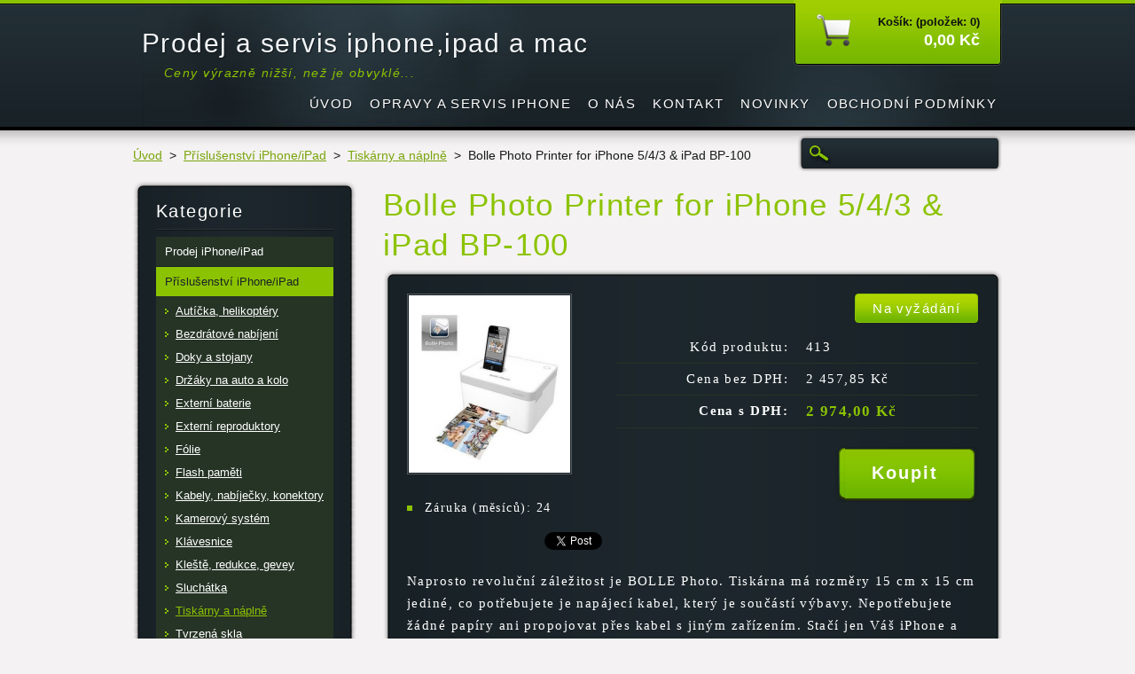

--- FILE ---
content_type: text/html; charset=UTF-8
request_url: https://iphone-prodej4.webnode.cz/products/bolle-photo-printer-for-iphone-5-4-3-ipad-bp-100/
body_size: 10179
content:
<!DOCTYPE html>
<!--[if lt IE 7]> <html class="lt-ie10 lt-ie9 lt-ie8 lt-ie7" lang="cs"> <![endif]-->
<!--[if IE 7]>    <html class="lt-ie10 lt-ie9 lt-ie8" lang="cs"> <![endif]-->
<!--[if IE 8]>    <html class="lt-ie10 lt-ie9" lang="cs"> <![endif]-->    
<!--[if IE 9]>    <html class="lt-ie10" lang="cs"> <![endif]-->   
<!--[if gt IE 9]><!--> 
<html lang="cs"> 
<!--<![endif]-->
    <head>
        <base href="https://iphone-prodej4.webnode.cz/">
  <meta charset="utf-8">
  <meta name="description" content="Bolle Photo Printer for iPhone 5/4/3 &amp;amp; iPad BP-100">
  <meta name="keywords" content="Bolle Photo Printer for iPhone 5/4/3 &amp;amp; iPad BP-100, Bolle Photo Printer for iPhone 5/4/3 &amp;amp; iPad BP-100">
  <meta name="generator" content="Webnode">
  <meta name="apple-mobile-web-app-capable" content="yes">
  <meta name="apple-mobile-web-app-status-bar-style" content="black">
  <meta name="format-detection" content="telephone=no">
    <link rel="icon" type="image/svg+xml" href="/favicon.svg" sizes="any">  <link rel="icon" type="image/svg+xml" href="/favicon16.svg" sizes="16x16">  <link rel="icon" href="/favicon.ico"><link rel="canonical" href="https://iphone-prodej4.webnode.cz/products/bolle-photo-printer-for-iphone-5-4-3-ipad-bp-100/">
<script type="text/javascript">(function(i,s,o,g,r,a,m){i['GoogleAnalyticsObject']=r;i[r]=i[r]||function(){
			(i[r].q=i[r].q||[]).push(arguments)},i[r].l=1*new Date();a=s.createElement(o),
			m=s.getElementsByTagName(o)[0];a.async=1;a.src=g;m.parentNode.insertBefore(a,m)
			})(window,document,'script','//www.google-analytics.com/analytics.js','ga');ga('create', 'UA-797705-6', 'auto',{"name":"wnd_header"});ga('wnd_header.set', 'dimension1', 'W1');ga('wnd_header.set', 'anonymizeIp', true);ga('wnd_header.send', 'pageview');var pageTrackerAllTrackEvent=function(category,action,opt_label,opt_value){ga('send', 'event', category, action, opt_label, opt_value)};</script>
  <link rel="alternate" type="application/rss+xml" href="https://iphone-prodej4.webnode.cz/rss/pf-all.xml" title="">
  <link rel="alternate" type="application/rss+xml" href="https://iphone-prodej4.webnode.cz/rss/all.xml" title="">
<!--[if lte IE 9]><style type="text/css">.cke_skin_webnode iframe {vertical-align: baseline !important;}</style><![endif]-->
        <title>Bolle Photo Printer for iPhone 5/4/3 &amp;amp; iPad BP-100</title>
        <meta name="robots" content="index, follow" />
        <meta name="googlebot" content="index, follow" />
        <link href="https://d11bh4d8fhuq47.cloudfront.net/_system/skins/v6/50001116/css/style.css" rel="stylesheet" type="text/css" />
        <!--[if IE 6]>
            <script type="text/javascript" src="https://d11bh4d8fhuq47.cloudfront.net/_system/skins/v6/50001116/js/png-compress.js"></script>
            <script type="text/javascript">
                DD_belatedPNG.fix('.eshopProductDetailTop, .eshopProductDetailFoot, .eshopProductDetail, .eshopProduct, .eshopProductContent, #cartInfo, #cartInfoContent, #cartInfo a, #menuzone .menu ul, .button, .submit, #mainHome .box, #main #sidebar .box, #mainHome .boxBottom, #main #sidebar .boxBottom, #mainHome .boxBg, #main #sidebar .boxBg');
            </script>
        <![endif]-->
    
				<script type="text/javascript">
				/* <![CDATA[ */
					
					if (typeof(RS_CFG) == 'undefined') RS_CFG = new Array();
					RS_CFG['staticServers'] = new Array('https://d11bh4d8fhuq47.cloudfront.net/');
					RS_CFG['skinServers'] = new Array('https://d11bh4d8fhuq47.cloudfront.net/');
					RS_CFG['filesPath'] = 'https://iphone-prodej4.webnode.cz/_files/';
					RS_CFG['filesAWSS3Path'] = 'https://a7c849b858.cbaul-cdnwnd.com/720c3c7b110590bb01e31baf0a8cd708/';
					RS_CFG['lbClose'] = 'Zavřít';
					RS_CFG['skin'] = 'default';
					if (!RS_CFG['labels']) RS_CFG['labels'] = new Array();
					RS_CFG['systemName'] = 'Webnode';
						
					RS_CFG['responsiveLayout'] = 0;
					RS_CFG['mobileDevice'] = 0;
					RS_CFG['labels']['copyPasteSource'] = 'Více zde:';
					
				/* ]]> */
				</script><style type="text/css">/* <![CDATA[ */#hja3nh220 {position: absolute;font-size: 13px !important;font-family: "Arial", helvetica, sans-serif !important;white-space: nowrap;z-index: 2147483647;-webkit-user-select: none;-khtml-user-select: none;-moz-user-select: none;-o-user-select: none;user-select: none;}#ah6a4m08lk {position: relative;top: -14px;}* html #ah6a4m08lk { top: -11px; }#ah6a4m08lk a { text-decoration: none !important; }#ah6a4m08lk a:hover { text-decoration: underline !important; }#c07rmi1 {z-index: 2147483647;display: inline-block !important;font-size: 16px;padding: 7px 59px 9px 59px;background: transparent url(https://d11bh4d8fhuq47.cloudfront.net/img/footer/footerButtonWebnodeHover.png?ph=a7c849b858) top left no-repeat;height: 18px;cursor: pointer;}* html #c07rmi1 { height: 36px; }#c07rmi1:hover { background: url(https://d11bh4d8fhuq47.cloudfront.net/img/footer/footerButtonWebnode.png?ph=a7c849b858) top left no-repeat; }#go2aj0g10j2 { display: none; }#jlnnp4437q4 {z-index: 3000;text-align: left !important;position: absolute;height: 88px;font-size: 13px !important;color: #ffffff !important;font-family: "Arial", helvetica, sans-serif !important;overflow: hidden;cursor: pointer;}#jlnnp4437q4 a {color: #ffffff !important;}#icj8fbb949p2 {color: #36322D !important;text-decoration: none !important;font-weight: bold !important;float: right;height: 31px;position: absolute;top: 19px;right: 15px;cursor: pointer;}#e38398fb14g { float: right; padding-right: 27px; display: block; line-height: 31px; height: 31px; background: url(https://d11bh4d8fhuq47.cloudfront.net/img/footer/footerButton.png?ph=a7c849b858) top right no-repeat; white-space: nowrap; }#i38m4n0391c1 { position: relative; left: 1px; float: left; display: block; width: 15px; height: 31px; background: url(https://d11bh4d8fhuq47.cloudfront.net/img/footer/footerButton.png?ph=a7c849b858) top left no-repeat; }#icj8fbb949p2:hover { color: #36322D !important; text-decoration: none !important; }#icj8fbb949p2:hover #e38398fb14g { background: url(https://d11bh4d8fhuq47.cloudfront.net/img/footer/footerButtonHover.png?ph=a7c849b858) top right no-repeat; }#icj8fbb949p2:hover #i38m4n0391c1 { background: url(https://d11bh4d8fhuq47.cloudfront.net/img/footer/footerButtonHover.png?ph=a7c849b858) top left no-repeat; }#sqniha452541f {padding-right: 11px;padding-right: 11px;float: right;height: 60px;padding-top: 18px;background: url(https://d11bh4d8fhuq47.cloudfront.net/img/footer/footerBubble.png?ph=a7c849b858) top right no-repeat;}#dc4geqo43ib42 {float: left;width: 18px;height: 78px;background: url(https://d11bh4d8fhuq47.cloudfront.net/img/footer/footerBubble.png?ph=a7c849b858) top left no-repeat;}* html #c07rmi1 { filter: progid:DXImageTransform.Microsoft.AlphaImageLoader(src='https://d11bh4d8fhuq47.cloudfront.net/img/footer/footerButtonWebnode.png?ph=a7c849b858'); background: transparent; }* html #c07rmi1:hover { filter: progid:DXImageTransform.Microsoft.AlphaImageLoader(src='https://d11bh4d8fhuq47.cloudfront.net/img/footer/footerButtonWebnodeHover.png?ph=a7c849b858'); background: transparent; }* html #sqniha452541f { height: 78px; background-image: url(https://d11bh4d8fhuq47.cloudfront.net/img/footer/footerBubbleIE6.png?ph=a7c849b858);  }* html #dc4geqo43ib42 { background-image: url(https://d11bh4d8fhuq47.cloudfront.net/img/footer/footerBubbleIE6.png?ph=a7c849b858);  }* html #e38398fb14g { background-image: url(https://d11bh4d8fhuq47.cloudfront.net/img/footer/footerButtonIE6.png?ph=a7c849b858); }* html #i38m4n0391c1 { background-image: url(https://d11bh4d8fhuq47.cloudfront.net/img/footer/footerButtonIE6.png?ph=a7c849b858); }* html #icj8fbb949p2:hover #rbcGrSigTryButtonRight { background-image: url(https://d11bh4d8fhuq47.cloudfront.net/img/footer/footerButtonHoverIE6.png?ph=a7c849b858);  }* html #icj8fbb949p2:hover #rbcGrSigTryButtonLeft { background-image: url(https://d11bh4d8fhuq47.cloudfront.net/img/footer/footerButtonHoverIE6.png?ph=a7c849b858);  }/* ]]> */</style><script type="text/javascript" src="https://d11bh4d8fhuq47.cloudfront.net/_system/client/js/compressed/frontend.package.1-3-108.js?ph=a7c849b858"></script><style type="text/css"></style></head>
    <body>
    <div id="siteBg">
        <div id="site">

            <!-- HEADER -->
            <div id="header">
                <div id="logozone">
                    <div id="logo"><a href="home/" title="Přejít na úvodní stránku."><span id="rbcSystemIdentifierLogo">Prodej a servis iphone,ipad a mac</span></a></div>                    <p id="moto"><span id="rbcCompanySlogan" class="rbcNoStyleSpan">         Ceny výrazně nižší, než je obvyklé...        </span></p>
                </div>                    
            </div>
            <!-- /HEADER -->

            <div class="cleaner"><!-- / --></div>

            <!-- MAIN -->
            <div id="main">
                <div id="mainContent">
                        
                    <div class="navi">
                        <!-- NAVIGATOR -->
                        <div id="pageNavigator" class="rbcContentBlock">          <div id="navizone" class="navigator">                           <a href="/home/">Úvod</a>        <span><span> &gt; </span></span>          <a href="/prislusenstvi-iphone-ipad/">Příslušenství iPhone/iPad</a>        <span><span> &gt; </span></span>          <a href="/prislusenstvi-iphone-ipad/tiskarny-a-naplne/">Tiskárny a náplně</a>        <span><span> &gt; </span></span>          <span id="navCurrentPage">Bolle Photo Printer for iPhone 5/4/3 &amp; iPad BP-100</span>                 </div>                <div class="cleaner"><!-- / --></div>            </div>                        <!-- /NAVIGATOR -->
                        
                        <!-- SEARCH -->
                        
    
        <div class="searchBox">

    <form action="/search/" method="get" id="fulltextSearch">
        
        <label for="fulltextSearchText" class="hidden">Vyhledávání</label>
        <input id="fulltextSearchButton" type="image" src="https://d11bh4d8fhuq47.cloudfront.net/_system/skins/v6/50001116/img/search-btn.png" title="Hledat" />
        <input type="text" name="text" id="fulltextSearchText"/>
        <div class="cleaner"><!-- / --></div> 

    </form>
        
        </div>

                            <!-- /SEARCH -->  
                    </div>

                    <div class="cleaner"><!-- / --></div>
                        
                    <div id="contentRow">                           
                            
                        <!-- CONTENT -->
                        <div id="content">
                                        <div class="box productDetail">                    <div class="boxTitle"><h1>Bolle Photo Printer for iPhone 5/4/3 &amp; iPad BP-100</h1></div>            <div class="boxContent">                <div class="eshopProductDetailTop"><div class="eshopProductDetailFoot"><div class="eshopProductDetail">                                    <div id="productLeft">                                <div class="photoBlock">            <span class="image">                <a href="/images/200000439-4f936508dc/Snímek obrazovky 2015-03-13 v 11.42.59.png?s3=1" title="Odkaz se otevře do nového okna prohlížeče." onclick="return !window.open(this.href);">                    <img src="https://a7c849b858.cbaul-cdnwnd.com/720c3c7b110590bb01e31baf0a8cd708/system_preview_200000439-4f936508dc/Snímek obrazovky 2015-03-13 v 11.42.59.png" width="182" height="200" alt="Bolle Photo Printer for iPhone 5/4/3 &amp; iPad BP-100" />                </a>            </span>        </div>                                <div class="cleaner"><!-- / --></div>                        <div class="rbcEshopProductDetails">                            <ul>                                        <li>            <span class="title">Záruka (měsíců):</span>            <span class="value">24</span>        </li>                                </ul>                        </div>                        <div class="cleaner"><!-- / --></div>                    </div>                                        <div id="productRight">                                                            <div id="stock"><div id="stockContent">Na vyžádání</div></div>                                                                                            <div class="cleaner"><!-- / --></div>                        <table class="productTable">                                    <tr>            <td class="title">Kód produktu:</td>            <td class="value">413</td>        </tr>                                                                                                <tr>            <td class="title">Cena bez DPH:</td>            <td class="value">2 457,85 Kč</td>        </tr>        <tr>        <td class="title"><strong>Cena s DPH:</strong></td>        <td class="value">            <ins>2 974,00 Kč</ins>                    </td>        </tr>                                                            </table>                                <form class="addToBasket" action="/products/bolle-photo-printer-for-iphone-5-4-3-ipad-bp-100/" method="post">            <div class="">                <div class="In">                                                                                                <div class="accordion clearfix">                                                                                </div>                    <input type="hidden" name="quantity" id="quantity" value="1" maxlength="2" />                    <input type="hidden" name="buyItem" value="200000318" />                    <div class="button"><input class="submit" type="submit" value="Koupit" /></div>                    <div class="cleaner"><!-- / --></div>                </div>            </div>        </form>                            <div class="cleaner"><!-- / --></div>                    </div>                    <div class="cleaner"><!-- / --></div>                    <div class="rbcBookmarks"><div id="rbcBookmarks200001009"></div></div>
		<script type="text/javascript">
			/* <![CDATA[ */
			Event.observe(window, 'load', function(){
				var bookmarks = '<div style=\"float:left;\"><div style=\"float:left;\"><iframe src=\"//www.facebook.com/plugins/like.php?href=https://iphone-prodej4.webnode.cz/products/bolle-photo-printer-for-iphone-5-4-3-ipad-bp-100/&amp;send=false&amp;layout=button_count&amp;width=155&amp;show_faces=false&amp;action=like&amp;colorscheme=light&amp;font&amp;height=21&amp;appId=397846014145828&amp;locale=cs_CZ\" scrolling=\"no\" frameborder=\"0\" style=\"border:none; overflow:hidden; width:155px; height:21px; position:relative; top:1px;\" allowtransparency=\"true\"></iframe></div><div style=\"float:left;\"><a href=\"https://twitter.com/share\" class=\"twitter-share-button\" data-count=\"horizontal\" data-via=\"webnode\" data-lang=\"en\">Tweet</a></div><script type=\"text/javascript\">(function() {var po = document.createElement(\'script\'); po.type = \'text/javascript\'; po.async = true;po.src = \'//platform.twitter.com/widgets.js\';var s = document.getElementsByTagName(\'script\')[0]; s.parentNode.insertBefore(po, s);})();'+'<'+'/scr'+'ipt></div> <div class=\"addthis_toolbox addthis_default_style\" style=\"float:left;\"><a class=\"addthis_counter addthis_pill_style\"></a></div> <script type=\"text/javascript\">(function() {var po = document.createElement(\'script\'); po.type = \'text/javascript\'; po.async = true;po.src = \'https://s7.addthis.com/js/250/addthis_widget.js#pubid=webnode\';var s = document.getElementsByTagName(\'script\')[0]; s.parentNode.insertBefore(po, s);})();'+'<'+'/scr'+'ipt><div style=\"clear:both;\"></div>';
				$('rbcBookmarks200001009').innerHTML = bookmarks;
				bookmarks.evalScripts();
			});
			/* ]]> */
		</script>
		                    <div class="cleaner"><!-- / --></div>                    <div class="eshopProductDetailDesc">                        <p class="p1">Naprosto revoluční záležitost je BOLLE Photo. Tiskárna má rozměry 15 cm x 15 cm jediné, co potřebujete je napájecí kabel, který je součástí výbavy. Nepotřebujete žádné papíry ani propojovat přes kabel s jiným zařízením. Stačí jen Váš iPhone a tiskárna.&nbsp;</p>
<p class="p1">Na APPstore stáhnete zdarma aplikaci pomocí které vybíráte fotografie k tisku. Samozřejmě můžete použít různé motivy pozadí, kterých je poměrně dostatek na výběr v dané aplikaci. Ovládání je naprosto jednoduché a intuitivní. Díky této tiskárně vytvoříte fotky klasického formátu ve skvělé kvalitě.&nbsp;</p>
<p class="p1">Obsah: Bolle Foto Barevná tiskárna-Photo, 1x barevné kazety a papír, napájecí zdroj, manuál v němčině a CZ Technická data: - S dokovací stanicí pro iPhone a iPod touch - Další zařízení lze připojit pomocí USB kabelu vybavení (kabel není součástí dodávky) - Zdarma ke stažení na App Tisk Apple App Store a Android Market - Způsob tisku: Sublimační Termotransfer - Rozlišení tisku: 300 x 300 dpi - Gradace: 256 úrovní / 16,7 miliónů barev - Formáty souborů: JPEG - Velikost souboru: podporuje až 5 MB - Barevný tisk Velikost: 10 x 15 cm - Rychlost tisku: přibližně 55 sekund na stránku - Zařízení Rozměry: 117,71 x 15,2 x 10.2 cm - Hmotnost: 1,4 kg napájení - Vstup: 100-240V / 50-60Hz - Výstup: 24V / 2,5 A - Konektor: 5,5 mm jack DC Pohodlné malé barevné foto tiskárna, která umožňuje přímý</p>
                    </div>                    <div class="cleaner"><!-- / --></div>                    <div class="rbcTags">
<h4><a href="https://iphone-prodej4.webnode.cz/tags/">Štítky</a>:</h4>
<p class="tags">
	<a href="/tags/Bolle%20Photo%20Printer%20for%20iPhone%205/4/3%20%26amp%3B%20iPad%20BP-100/" rel="tag">Bolle Photo Printer for iPhone 5/4/3 &amp; iPad BP-100</a>
</p>
</div>
                    <div class="cleaner"><!-- / --></div>                                        <div class="cleaner"><!-- / --></div>                                    </div></div></div>            </div>                    </div>        <div class="cleaner"><!-- / --></div>                                <div class="cleaner"><!-- / --></div>                                
                        </div>
                        <!-- /CONTENT -->
                        
                        <div class="cleaner"><!-- / --></div>
                    </div>

                    <!-- SIDEBAR -->
                    <div id="sidebar">
                        <div id="sidebarContent">
                            


        <!-- ESHOP CATEGORIES -->            
        <div class="box">
            <div class="boxBottom"><div class="boxBg">
            <div class="boxTitle"><h2>Kategorie</h2></div>
            <div class="boxContent" id="category">

    <ul class="ProductCategories">
	<li class="first">

        <a href="/prodej-iphone-ipad/">
    
        <span>Prodej iPhone/iPad</span>

    </a>

    </li>
	<li class="open selected">

        <a href="/prislusenstvi-iphone-ipad/">
    
        <span>Příslušenství iPhone/iPad</span>

    </a>

    
	<ul class="level1">
		<li class="first">

        <a href="/prislusenstvi-iphone-ipad/ovladana-zarizeni/">
    
        <span>Autíčka, helikoptéry</span>

    </a>

    </li>
		<li>

        <a href="/prislusenstvi-iphone-ipad/bezdratove-nabijeni/">
    
        <span>Bezdrátové nabíjení</span>

    </a>

    </li>
		<li>

        <a href="/prislusenstvi-iphone-ipad/doky-a-stojany/">
    
        <span>Doky a stojany</span>

    </a>

    </li>
		<li>

        <a href="/prislusenstvi-iphone-ipad/drzaky-na-auto-a-kolo/">
    
        <span>Držáky na auto a kolo</span>

    </a>

    </li>
		<li>

        <a href="/prislusenstvi-iphone-ipad/externi-baterie/">
    
        <span>Externí baterie</span>

    </a>

    </li>
		<li>

        <a href="/prislusenstvi-iphone-ipad/externi-reproduktory/">
    
        <span>Externí reproduktory</span>

    </a>

    </li>
		<li>

        <a href="/prislusenstvi-iphone-ipad/folie/">
    
        <span>Fólie</span>

    </a>

    </li>
		<li>

        <a href="/prislusenstvi-iphone-ipad/flash-pameti/">
    
        <span>Flash paměti </span>

    </a>

    </li>
		<li>

        <a href="/prislusenstvi-iphone-ipad/datove-kabely/">
    
        <span>Kabely, nabíječky, konektory</span>

    </a>

    </li>
		<li>

        <a href="/prislusenstvi-iphone-ipad/kamerovy-system/">
    
        <span>Kamerový systém</span>

    </a>

    </li>
		<li>

        <a href="/prislusenstvi-iphone-ipad/klavesnice/">
    
        <span>Klávesnice</span>

    </a>

    </li>
		<li>

        <a href="/prislusenstvi-iphone-ipad/kleste-redukce-gevey/">
    
        <span>Kleště, redukce, gevey</span>

    </a>

    </li>
		<li>

        <a href="/prislusenstvi-iphone-ipad/sluchatka/">
    
        <span>Sluchátka</span>

    </a>

    </li>
		<li class="selected">

        <a href="/prislusenstvi-iphone-ipad/tiskarny-a-naplne/">
    
        <span>Tiskárny a náplně</span>

    </a>

    </li>
		<li>

        <a href="/prislusenstvi-iphone-ipad/tvrzena-skla/">
    
        <span>Tvrzená skla</span>

    </a>

    </li>
		<li class="last">

        <a href="/prislusenstvi-iphone-ipad/ostatni-prislusenstvi/">
    
        <span>Ostatní příslušenství</span>

    </a>

    </li>
	</ul>
	</li>
	<li>

        <a href="/obaly/">
    
        <span>Obaly</span>

    </a>

    </li>
	<li>

        <a href="/bazar/">
    
        <span>Bazar</span>

    </a>

    </li>
	<li class="last">

        <a href="/slevy/">
    
        <span>Slevy</span>

    </a>

    </li>
</ul>

            </div>
            </div></div>
        </div> 
        <!-- /ESHOP CATEGORIES -->
        <div class="cleaner"><!-- / --></div>

    			
                            
                            <!-- CONTACT -->
                            

        <div class="box contact">
            <div class="boxBottom"><div class="boxBg">
            <div class="boxTitle"><h2>Kontakt</h2></div>
            <div class="boxContent">
          
    

        <p><strong>Garamont s.r.o.</strong></p>
        
      
        <p class="address">Pešlova 357/14, P 9<br />
Českobrodská 7/34, P 9</p>

                
        
      
        <p class="phone">Tomáš Lakatoš               <br />
+420 606 823 358</p>

    
        

        <p class="email"><a href="&#109;&#97;&#105;&#108;&#116;&#111;:&#105;&#112;&#104;&#111;&#110;&#101;&#112;&#114;&#111;&#100;&#101;&#106;&#64;&#109;&#101;&#46;&#99;&#111;&#109;"><span id="rbcContactEmail">&#105;&#112;&#104;&#111;&#110;&#101;&#112;&#114;&#111;&#100;&#101;&#106;&#64;&#109;&#101;&#46;&#99;&#111;&#109;</span></a></p>

    
        

        <p class="misc"><br />
OTEVÍRACÍ DOBA:<br />
Po-NE: nonstop 24 hodin<br />
So-Ne: nonstop 24 hodin<br />
 </p>

    

    
                   
            </div>
            </div></div>
        </div>
        
        <div class="cleaner"><!-- / --></div>

    			
                            <!-- /CONTACT -->

                                                                                    <div class="cleaner"><!-- / --></div>
                        </div>
                    </div>
                    <!-- /SIDEBAR -->

                    <hr class="cleaner" />

                </div><!-- mainContent -->
                <div class="cleaner"><!-- / --></div>
            </div>
            <!-- MAIN -->
                
            <div class="cleaner"><!-- / --></div>
                
            <!-- MENU -->
            


        <div id="menuzone">
            
    <ul class="menu">
	<li class="first">
  
        <a href="/home/">
    
        <span>Úvod</span>
      
    </a>
  
    </li>
	<li>
  
        <a href="/servis/">
    
        <span>Opravy a servis iPhone</span>
      
    </a>
  
    </li>
	<li>
  
        <a href="/o-nas/">
    
        <span>O nás</span>
      
    </a>
  
    </li>
	<li>
  
        <a href="/kontakt/">
    
        <span>Kontakt</span>
      
    </a>
  
    </li>
	<li>
  
        <a href="/novinky/">
    
        <span>Novinky</span>
      
    </a>
  
    </li>
	<li class="last">
  
        <a href="/obchodni-podminky/">
    
        <span>Obchodní podmínky</span>
      
    </a>
  
    </li>
</ul>

        </div>

    			
            <!-- /MENU -->

            <!-- LANG -->
            <div id="lang"><div id="languageSelect"></div>			</div>
            <!-- /LANG -->
            
            <!-- CART -->
            <div id="cartInfo"><div id="cartInfoContent">
                <a href="es-cart/">
                    <span class="cartTitle">Košík: (položek: 0)</span>
                    <br /><span class="price">0,00 Kč</span>
                </a>
            </div></div>
            <!-- /CART -->            
                
            <div class="cleaner"><!-- / --></div>
        </div>
        <div class="cleaner"><!-- / --></div>
    </div>
        
    <div class="cleaner"><!-- / --></div>
        
    <!-- FOOTER -->
    <div id="footer">
        <div id="footerContent">
            <div id="footerLeft">
                 <!-- LINKS -->
                <div id="link">
                    <div id="linkContent">
                        <span class="homepage"><a href="home/" title="Přejít na úvodní stránku.">Úvodní stránka</a></span>
                        <span class="sitemap"><a href="/sitemap/" title="Přejít na mapu stránek.">Mapa stránek</a></span>
                        <span class="rss"><a href="/rss/" title="RSS kanály">RSS</a></span>
                        <span class="print"><a href="#" onclick="window.print(); return false;" title="Vytisknout stránku">Tisk</a></span>
                    </div>
                </div>
                <!-- /LINKS -->
                <div class="cleaner"><!-- / --></div>
                <span id="rbcFooterText" class="rbcNoStyleSpan">Prodej a servis iPhone Praha © 2015 Všechna práva vyhrazena.</span>            </div>
            <div id="footerRight"><span class="rbcSignatureText"><a rel="nofollow" href="https://www.webnode.cz?utm_source=text&amp;utm_medium=footer&amp;utm_campaign=free5">Tvorba webu zdarma s Webnode</a><a id="c07rmi1" rel="nofollow" href="https://www.webnode.cz?utm_source=button&amp;utm_medium=footer&amp;utm_campaign=free5"><span id="go2aj0g10j2">Webnode</span></a></span></div>
            <div class="cleaner"><!-- / --></div>
        </div>
    </div>
    <!-- /FOOTER -->
    
    <script type="text/javascript" src="https://d11bh4d8fhuq47.cloudfront.net/_system/skins/v6/50001116/js/jquery-1.7.1.min.js"></script>
    <script type="text/javascript">
      jQuery.noConflict();
      RubicusFrontendIns.addFileToPreload('https://d11bh4d8fhuq47.cloudfront.net/_system/skins/v6/50001116/img/loading.gif');
    </script>
    <script type="text/javascript" src="https://d11bh4d8fhuq47.cloudfront.net/_system/skins/v6/50001116/js/functions.js"></script>
    
    <!--[if IE 6]>
    <script src="https://d11bh4d8fhuq47.cloudfront.net/_system/skins/v6/50001116/js/Menu-compress.js" type="text/javascript"></script>
    <script type="text/javascript">
        build_menu();
    </script>
    <![endif]-->

  <div id="rbcFooterHtml"></div><div style="display: none;" id="hja3nh220"><span id="ah6a4m08lk">&nbsp;</span></div><div id="jlnnp4437q4" style="display: none;"><a href="https://www.webnode.cz?utm_source=window&amp;utm_medium=footer&amp;utm_campaign=free5" rel="nofollow"><div id="dc4geqo43ib42"><!-- / --></div><div id="sqniha452541f"><div><strong id="joeq5m21ccvob">E-shop Webnode</strong><br /><span id="udmp9b2d3">Vytvořte si snadno a rychle vlastní e-shop!</span></div><span id="icj8fbb949p2"><span id="i38m4n0391c1"><!-- / --></span><span id="e38398fb14g">Vyzkoušet</span></span></div></a></div><script type="text/javascript">/* <![CDATA[ */var j9j45jd266 = {sig: $('hja3nh220'),prefix: $('ah6a4m08lk'),btn : $('c07rmi1'),win : $('jlnnp4437q4'),winLeft : $('dc4geqo43ib42'),winLeftT : $('j6rhcfm6d9ibc8'),winLeftB : $('i5c59he52b1269'),winRght : $('sqniha452541f'),winRghtT : $('hh5lmda7kb7'),winRghtB : $('kn55egghf6h'),tryBtn : $('icj8fbb949p2'),tryLeft : $('i38m4n0391c1'),tryRght : $('e38398fb14g'),text : $('udmp9b2d3'),title : $('joeq5m21ccvob')};j9j45jd266.sig.appendChild(j9j45jd266.btn);var brc5uemp2iu=0,bj99j81fjj=0,a40k1h02=0,irqmlsm1,jfb7115f30020=$$('.rbcSignatureText')[0],igkb6j93a8ij0g=false,gwi6inv14u9e;function bddc0436l0(){if (!igkb6j93a8ij0g && pageTrackerAllTrackEvent){pageTrackerAllTrackEvent('Signature','Window show - eshop',j9j45jd266.sig.getElementsByTagName('a')[0].innerHTML);igkb6j93a8ij0g=true;}j9j45jd266.win.show();a40k1h02=j9j45jd266.tryLeft.offsetWidth+j9j45jd266.tryRght.offsetWidth+1;j9j45jd266.tryBtn.style.width=parseInt(a40k1h02)+'px';j9j45jd266.text.parentNode.style.width = '';j9j45jd266.winRght.style.width=parseInt(20+a40k1h02+Math.max(j9j45jd266.text.offsetWidth,j9j45jd266.title.offsetWidth))+'px';j9j45jd266.win.style.width=parseInt(j9j45jd266.winLeft.offsetWidth+j9j45jd266.winRght.offsetWidth)+'px';var wl=j9j45jd266.sig.offsetLeft+j9j45jd266.btn.offsetLeft+j9j45jd266.btn.offsetWidth-j9j45jd266.win.offsetWidth+12;if (wl<10){wl=10;}j9j45jd266.win.style.left=parseInt(wl)+'px';j9j45jd266.win.style.top=parseInt(bj99j81fjj-j9j45jd266.win.offsetHeight)+'px';clearTimeout(irqmlsm1);}function j335bci82g(){irqmlsm1=setTimeout('j9j45jd266.win.hide()',1000);}function cae87e263m7f7ba(){var ph = RubicusFrontendIns.photoDetailHandler.lightboxFixed?document.getElementsByTagName('body')[0].offsetHeight/2:RubicusFrontendIns.getPageSize().pageHeight;j9j45jd266.sig.show();brc5uemp2iu=0;bj99j81fjj=0;if (jfb7115f30020&&jfb7115f30020.offsetParent){var obj=jfb7115f30020;do{brc5uemp2iu+=obj.offsetLeft;bj99j81fjj+=obj.offsetTop;} while (obj = obj.offsetParent);}if ($('rbcFooterText')){j9j45jd266.sig.style.color = $('rbcFooterText').getStyle('color');j9j45jd266.sig.getElementsByTagName('a')[0].style.color = $('rbcFooterText').getStyle('color');}j9j45jd266.sig.style.width=parseInt(j9j45jd266.prefix.offsetWidth+j9j45jd266.btn.offsetWidth)+'px';if (brc5uemp2iu<0||brc5uemp2iu>document.body.offsetWidth){brc5uemp2iu=(document.body.offsetWidth-j9j45jd266.sig.offsetWidth)/2;}if (brc5uemp2iu>(document.body.offsetWidth*0.55)){j9j45jd266.sig.style.left=parseInt(brc5uemp2iu+(jfb7115f30020?jfb7115f30020.offsetWidth:0)-j9j45jd266.sig.offsetWidth)+'px';}else{j9j45jd266.sig.style.left=parseInt(brc5uemp2iu)+'px';}if (bj99j81fjj<=0 || RubicusFrontendIns.photoDetailHandler.lightboxFixed){bj99j81fjj=ph-5-j9j45jd266.sig.offsetHeight;}j9j45jd266.sig.style.top=parseInt(bj99j81fjj-5)+'px';}function alaoe4y2af11(){if (gwi6inv14u9e){clearTimeout(gwi6inv14u9e);}gwi6inv14u9e = setTimeout('cae87e263m7f7ba()', 10);}Event.observe(window,'load',function(){if (j9j45jd266.win&&j9j45jd266.btn){if (jfb7115f30020){if (jfb7115f30020.getElementsByTagName("a").length > 0){j9j45jd266.prefix.innerHTML = jfb7115f30020.innerHTML + '&nbsp;';}else{j9j45jd266.prefix.innerHTML = '<a href="https://www.webnode.cz?utm_source=text&amp;utm_medium=footer&amp;utm_content=cz-eshop-0&amp;utm_campaign=signature" rel="nofollow">'+jfb7115f30020.innerHTML + '</a>&nbsp;';}jfb7115f30020.style.visibility='hidden';}else{if (pageTrackerAllTrackEvent){pageTrackerAllTrackEvent('Signature','Missing rbcSignatureText','iphone-prodej4.webnode.cz');}}cae87e263m7f7ba();setTimeout(cae87e263m7f7ba, 500);setTimeout(cae87e263m7f7ba, 1000);setTimeout(cae87e263m7f7ba, 5000);Event.observe(j9j45jd266.btn,'mouseover',bddc0436l0);Event.observe(j9j45jd266.win,'mouseover',bddc0436l0);Event.observe(j9j45jd266.btn,'mouseout',j335bci82g);Event.observe(j9j45jd266.win,'mouseout',j335bci82g);Event.observe(j9j45jd266.win,'click',function(){if (pageTrackerAllTrackEvent){pageTrackerAllTrackEvent('Signature','Window click - eshop','E-shop Webnode',0);}document/*y540rm4a5*/.location.href='https://www.webnode.cz?utm_source=window&utm_medium=footer&utm_content=cz-eshop-0&utm_campaign=signature';});Event.observe(window, 'resize', alaoe4y2af11);Event.observe(document.body, 'resize', alaoe4y2af11);RubicusFrontendIns.addObserver({onResize: alaoe4y2af11});RubicusFrontendIns.addObserver({onContentChange: alaoe4y2af11});RubicusFrontendIns.addObserver({onLightboxUpdate: cae87e263m7f7ba});Event.observe(j9j45jd266.btn, 'click', function(){if (pageTrackerAllTrackEvent){pageTrackerAllTrackEvent('Signature','Button click - eshop',j9j45jd266.sig.getElementsByTagName('a')[0].innerHTML);}});Event.observe(j9j45jd266.tryBtn, 'click', function(){if (pageTrackerAllTrackEvent){pageTrackerAllTrackEvent('Signature','Try Button click - eshop','E-shop Webnode',0);}});}});RubicusFrontendIns.addFileToPreload('https://d11bh4d8fhuq47.cloudfront.net/img/footer/footerButtonWebnode.png?ph=a7c849b858');RubicusFrontendIns.addFileToPreload('https://d11bh4d8fhuq47.cloudfront.net/img/footer/footerButton.png?ph=a7c849b858');RubicusFrontendIns.addFileToPreload('https://d11bh4d8fhuq47.cloudfront.net/img/footer/footerButtonHover.png?ph=a7c849b858');RubicusFrontendIns.addFileToPreload('https://d11bh4d8fhuq47.cloudfront.net/img/footer/footerBubble.png?ph=a7c849b858');if (Prototype.Browser.IE){RubicusFrontendIns.addFileToPreload('https://d11bh4d8fhuq47.cloudfront.net/img/footer/footerBubbleIE6.png?ph=a7c849b858');RubicusFrontendIns.addFileToPreload('https://d11bh4d8fhuq47.cloudfront.net/img/footer/footerButtonHoverIE6.png?ph=a7c849b858');}RubicusFrontendIns.copyLink = 'https://www.webnode.cz';RS_CFG['labels']['copyPasteBackLink'] = 'Vytvořte si vlastní stránky zdarma:';/* ]]> */</script><script type="text/javascript">var keenTrackerCmsTrackEvent=function(id){if(typeof _jsTracker=="undefined" || !_jsTracker){return false;};try{var name=_keenEvents[id];var keenEvent={user:{u:_keenData.u,p:_keenData.p,lc:_keenData.lc,t:_keenData.t},action:{identifier:id,name:name,category:'cms',platform:'WND1',version:'2.1.157'},browser:{url:location.href,ua:navigator.userAgent,referer_url:document.referrer,resolution:screen.width+'x'+screen.height,ip:'3.16.164.14'}};_jsTracker.jsonpSubmit('PROD',keenEvent,function(err,res){});}catch(err){console.log(err)};};</script></body>
</html>